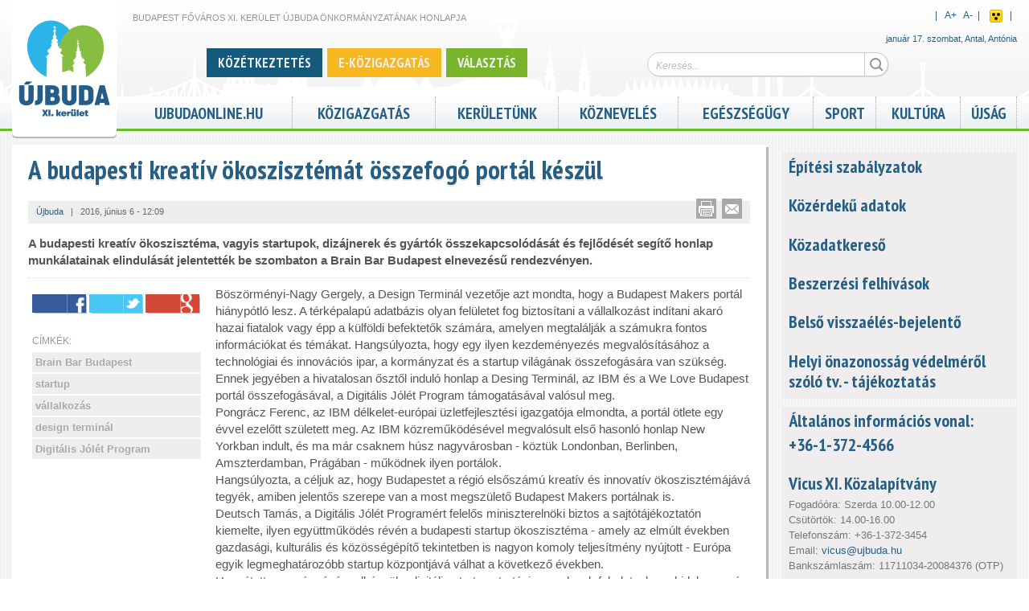

--- FILE ---
content_type: text/html; charset=utf-8
request_url: https://www.ujbuda.hu/ujbuda/a-budapesti-kreativ-okoszisztemat-osszefogo-portal-keszul
body_size: 13932
content:

<!DOCTYPE html PUBLIC "-//W3C//DTD HTML+RDFa 1.1//EN">
<html lang="hu" dir="ltr">
<head profile="http://www.w3.org/1999/xhtml/vocab">
  <meta http-equiv="Content-Type" content="text/html; charset=utf-8" />
<link rel="shortcut icon" href="https://www.ujbuda.hu/sites/all/themes/ubujbuda/favicon.ico" type="image/vnd.microsoft.icon" />
<meta name="viewport" content="width=device-width, initial-scale=1, maximum-scale=1, minimum-scale=1, user-scalable=no" />
<meta name="description" content="A budapesti kreatív ökoszisztéma, vagyis startupok, dizájnerek és gyártók összekapcsolódását és fejlődését segítő honlap munkálatainak elindulását jelentették be szombaton a Brain Bar Budapest elnevezésű rendezvényen." />
<meta name="robots" content="follow, index" />
<meta name="news_keywords" content="újbuda,11. kerület,XI. kerület,district eleven Budapest" />
<meta name="rights" content="Budapest, XI. kerület, Újbuda Önkormányzata" />
<link rel="image_src" href="https://www.ujbuda.hu/sites/all/themes/ubujbuda/logo.png" />
<link rel="canonical" href="https://www.ujbuda.hu/ujbuda/a-budapesti-kreativ-okoszisztemat-osszefogo-portal-keszul" />
<link rel="shortlink" href="https://www.ujbuda.hu/node/31128" />
<meta name="original-source" content="ujbuda.hu" />
<meta name="revisit-after" content="1 day" />
<meta property="og:site_name" content="Újbuda" />
<meta property="og:type" content="article" />
<meta property="og:title" content="A budapesti kreatív ökoszisztémát összefogó portál készül" />
<meta property="og:url" content="https://www.ujbuda.hu/ujbuda/a-budapesti-kreativ-okoszisztemat-osszefogo-portal-keszul" />
<meta property="og:description" content="A budapesti kreatív ökoszisztéma, vagyis startupok, dizájnerek és gyártók összekapcsolódását és fejlődését segítő honlap munkálatainak elindulását jelentették be szombaton a Brain Bar Budapest elnevezésű rendezvényen." />
<meta property="og:updated_time" content="2016-06-06T13:56:35+02:00" />
<meta property="og:image" content="https://www.ujbuda.hu/sites/default/files/attachments/pictures/ujbudahu/2016_06/54570_brainbar0.jpg" />
<meta property="article:published_time" content="2016-06-06T12:09:50+02:00" />
<meta property="article:modified_time" content="2016-06-06T13:56:35+02:00" />

			<!--[if lt IE 9]><script src="http://html5shiv.googlecode.com/svn/trunk/html5.js"></script><![endif]-->
			<!--
				<PageMap>
					<DataObject type="node">
						<Attribute name="type">article</Attribute>
						<Attribute name="title">A budapesti kreatív ökoszisztémát összefogó portál készül</Attribute>
						<Attribute name="author">BodnarK</Attribute>
						<Attribute name="description">A budapesti kreatív ökoszisztéma, vagyis startupok, dizájnerek és ...</Attribute>
						<Attribute name="changed">20160606</Attribute>
					</DataObject>
					<DataObject type="thumbnail">
						<Attribute name="src" value="https://www.ujbuda.hu/sites/default/files/attachments/pictures/ujbudahu/2016_06/54570_brainbar0.jpg" />
						<Attribute name="width" value="160" />
						<Attribute name="height" value="167" />
					</DataObject>
				</PageMap>
			-->
			  <title>A budapesti kreatív ökoszisztémát összefogó portál készül | Újbuda</title>  
  <link type="text/css" rel="stylesheet" href="https://www.ujbuda.hu/sites/default/files/css/css_rEI_5cK_B9hB4So2yZUtr5weuEV3heuAllCDE6XsIkI.css" media="all" />
<link type="text/css" rel="stylesheet" href="https://www.ujbuda.hu/sites/default/files/css/css_jpLeEQjXpZeW9URrjOlnjF1xHzQi7wKDoTlElOh7ikU.css" media="all" />
<link type="text/css" rel="stylesheet" href="https://www.ujbuda.hu/sites/default/files/css/css_4YePNJRhYU49HuQZP8mcs_OaI-83LVw0Z9-iZkM0Sho.css" media="all" />
<link type="text/css" rel="stylesheet" href="https://www.ujbuda.hu/sites/default/files/css/css_WCS7EACzfAZFiM_mvZLyKdgmVXys6eK7YzxEMlTJFqw.css" media="all" />
<link type="text/css" rel="stylesheet" href="https://www.ujbuda.hu/sites/default/files/css/css_HGcOMHzKvhdfv9yO8XumM3n8f_XnuREV75KfPUpkYTo.css" media="all" />

<!--[if (lt IE 9)&(!IEMobile)]>
<link type="text/css" rel="stylesheet" href="https://www.ujbuda.hu/sites/default/files/css/css_HwI5s6Go1-nu1OH8lsP8rTihNwvizY61idBe9isBAYk.css" media="all" />
<![endif]-->

<!--[if gte IE 9]><!-->
<link type="text/css" rel="stylesheet" href="https://www.ujbuda.hu/sites/default/files/css/css_AIvw2lgM-Ws2RCRjoNnYgHBDLnbYBS6UoISAZ2lN7Kk.css" media="all" />
<!--<![endif]-->
  <script type="text/javascript" src="https://www.ujbuda.hu/sites/default/files/js/js_EebRuRXFlkaf356V0T2K_8cnUVfCKesNTxdvvPSEhCM.js"></script>
<script type="text/javascript" src="https://www.ujbuda.hu/sites/default/files/js/js_kRJzRUZsKctQDs4ZsMTtDWhBu3PPw5PiHTK-m6rRNVw.js"></script>
<script type="text/javascript" src="https://www.ujbuda.hu/sites/default/files/js/js_QatIhRb-n0ahgiAO8kuSbpiDjRK1RK4cEaZ6hMy0jcU.js"></script>
<script type="text/javascript">
<!--//--><![CDATA[//><!--
(function(i,s,o,g,r,a,m){i["GoogleAnalyticsObject"]=r;i[r]=i[r]||function(){(i[r].q=i[r].q||[]).push(arguments)},i[r].l=1*new Date();a=s.createElement(o),m=s.getElementsByTagName(o)[0];a.async=1;a.src=g;m.parentNode.insertBefore(a,m)})(window,document,"script","//www.google-analytics.com/analytics.js","ga");ga("create", "UA-57606071-1", {"cookieDomain":".ujbuda.hu"});ga("send", "pageview");
//--><!]]>
</script>
<script type="text/javascript" src="https://www.ujbuda.hu/sites/default/files/js/js_abz7XncsIgczb86pwJh9awPCUviSMY13sWcQADk03AM.js"></script>
<script type="text/javascript" src="https://www.ujbuda.hu/sites/default/files/js/js_v9CX2_pp7jneHazZM-xuZfh0Ii59J5jyATuS0l4znSo.js"></script>
<script type="text/javascript" src="https://www.ujbuda.hu/sites/default/files/js/js_TWKm9-6PK6lnTvWvkAb3sZE01kZEDuEoVWsRRP4CQw0.js"></script>
<script type="text/javascript">
<!--//--><![CDATA[//><!--
jQuery.extend(Drupal.settings, {"basePath":"\/","pathPrefix":"","ajaxPageState":{"theme":"ubujbuda","theme_token":"amqspnutLfpcVATH_n2Gf75Nx-vz4WGFBysBChA8O5I","jquery_version":"1.10","js":{"sites\/all\/themes\/ubujbuda\/scripts\/ubujbuda.js":1,"sites\/all\/themes\/ujbudabasetheme\/scripts\/ujbudabasetheme.js":1,"sites\/all\/modules\/ujbuda\/scripts\/ujbuda.js":1,"sites\/all\/modules\/jquery_update\/replace\/jquery\/1.10\/jquery.min.js":1,"misc\/jquery-extend-3.4.0.js":1,"misc\/jquery.once.js":1,"misc\/drupal.js":1,"sites\/all\/modules\/jquery_update\/replace\/ui\/ui\/minified\/jquery.ui.core.min.js":1,"sites\/all\/modules\/jquery_update\/replace\/ui\/external\/jquery.cookie.js":1,"sites\/all\/modules\/jquery_update\/replace\/misc\/jquery.form.min.js":1,"misc\/ajax.js":1,"sites\/all\/modules\/jquery_update\/js\/jquery_update.js":1,"public:\/\/languages\/hu_c9A0By-vH3iv_YOXK9gOZN325CcrClZyszdl3zee7lY.js":1,"misc\/progress.js":1,"sites\/all\/modules\/ctools\/js\/modal.js":1,"sites\/all\/modules\/video\/js\/video.js":1,"sites\/all\/modules\/google_analytics\/googleanalytics.js":1,"0":1,"sites\/all\/themes\/ubujbuda\/scripts\/jquery.easing.1.3.js":1,"sites\/all\/themes\/ubujbuda\/scripts\/galleria.1.3.2\/galleria-1.3.2-ub.js":1,"sites\/all\/themes\/ubujbuda\/scripts\/masonry\/masonry.min.js":1,"sites\/all\/themes\/ubujbuda\/scripts\/masonry\/imagesloaded.1_1.js":1,"sites\/all\/themes\/ubujbuda\/scripts\/jquery.dotdotdot\/jquery.dotdotdot-1.5.2.js":1,"sites\/all\/themes\/ubujbuda\/scripts\/mcustomscrollbar\/jquery.mousewheel.js":1,"sites\/all\/themes\/ubujbuda\/scripts\/mcustomscrollbar\/jquery.mCustomScrollbar.js":1,"sites\/all\/themes\/ubujbuda\/scripts\/magnific-popup\/jquery.magnific-popup.js":1,"sites\/all\/themes\/ubujbuda\/scripts\/flyerbox.js":1,"sites\/all\/themes\/omega\/omega\/js\/omega-mediaqueries.js":1,"sites\/all\/themes\/omega\/omega\/js\/omega-equalheights.js":1},"css":{"modules\/system\/system.base.css":1,"modules\/system\/system.messages.css":1,"sites\/all\/modules\/simplenews\/simplenews.css":1,"sites\/all\/modules\/calendar\/css\/calendar_multiday.css":1,"sites\/all\/modules\/date\/date_api\/date.css":1,"sites\/all\/modules\/date\/date_popup\/themes\/datepicker.1.7.css":1,"sites\/all\/modules\/date\/date_repeat_field\/date_repeat_field.css":1,"sites\/all\/modules\/domain\/domain_nav\/domain_nav.css":1,"modules\/field\/theme\/field.css":1,"modules\/node\/node.css":1,"modules\/search\/search.css":1,"sites\/all\/modules\/views\/css\/views.css":1,"sites\/all\/modules\/media\/modules\/media_wysiwyg\/css\/media_wysiwyg.base.css":1,"sites\/all\/modules\/ctools\/css\/ctools.css":1,"sites\/all\/modules\/ctools\/css\/modal.css":1,"sites\/all\/modules\/video\/css\/video.css":1,"sites\/all\/modules\/print\/print_ui\/css\/print_ui.theme.css":1,"sites\/all\/modules\/ujbuda\/ujbuda_admin\/ujbuda_admin.css":1,"sites\/all\/modules\/ujbuda\/theme\/ujbuda_domains_header.css":1,"sites\/all\/themes\/ubujbuda\/scripts\/mcustomscrollbar\/jquery.mCustomScrollbar.css":1,"sites\/all\/themes\/ubujbuda\/scripts\/magnific-popup\/magnific-popup.css":1,"sites\/all\/themes\/ubujbuda\/css\/wysiwyg.css":1,"sites\/all\/modules\/ujbuda\/ujbuda_improvements\/ujbuda_improvements.css":1,"sites\/all\/modules\/ujbuda\/css\/ujbuda_standards.css":1,"sites\/all\/modules\/ujbuda\/ujbuda_aprohirdetes\/ujbuda_aprohirdetes.css":1,"sites\/all\/themes\/ubujbuda\/css\/google_cse.css":1,"sites\/all\/themes\/ubujbuda\/css\/icomoon.css":1,"sites\/all\/themes\/omega\/alpha\/css\/alpha-reset.css":1,"sites\/all\/themes\/omega\/alpha\/css\/alpha-mobile.css":1,"sites\/all\/themes\/ujbudabasetheme\/css\/global.css":1,"sites\/all\/themes\/ubujbuda\/css\/jquery.ui\/jquery.ui.css":1,"sites\/all\/themes\/ubujbuda\/css\/standards.css":1,"sites\/all\/themes\/ubujbuda\/css\/customstyle.css":1,"sites\/all\/themes\/ubujbuda\/css\/calendar_mod.css":1,"ie::normal::sites\/all\/themes\/ujbudabasetheme\/css\/grid\/ujbudabasetheme_fluid\/normal\/ujbudabasetheme-fluid-normal-1.css":1,"ie::normal::sites\/all\/themes\/ujbudabasetheme\/css\/ujbudabasetheme-ujbudabasetheme-fluid.css":1,"ie::normal::sites\/all\/themes\/ubujbuda\/css\/ubujbuda-ujbudabasetheme-fluid-normal.css":1,"sites\/all\/themes\/ujbudabasetheme\/css\/grid\/ujbudabasetheme_fluid\/mobile\/ujbudabasetheme-fluid-mobile-1.css":1,"mobile::sites\/all\/themes\/ujbudabasetheme\/css\/ujbudabasetheme-ujbudabasetheme-fluid.css":1,"mobile::sites\/all\/themes\/ubujbuda\/css\/ubujbuda-ujbudabasetheme-fluid-mobile.css":1,"sites\/all\/themes\/ujbudabasetheme\/css\/grid\/ujbudabasetheme_fluid\/tablet\/ujbudabasetheme-fluid-tablet-1.css":1,"tablet::sites\/all\/themes\/ujbudabasetheme\/css\/ujbudabasetheme-ujbudabasetheme-fluid.css":1,"tablet::sites\/all\/themes\/ubujbuda\/css\/ubujbuda-ujbudabasetheme-fluid-tablet.css":1,"sites\/all\/themes\/ujbudabasetheme\/css\/grid\/ujbudabasetheme_fluid\/normal\/ujbudabasetheme-fluid-normal-1.css":1,"normal::sites\/all\/themes\/ujbudabasetheme\/css\/ujbudabasetheme-ujbudabasetheme-fluid.css":1,"normal::sites\/all\/themes\/ubujbuda\/css\/ubujbuda-ujbudabasetheme-fluid-normal.css":1,"sites\/all\/themes\/ujbudabasetheme\/css\/grid\/ujbudabasetheme_fluid\/widest\/ujbudabasetheme-fluid-widest-1.css":1,"widest::sites\/all\/themes\/ujbudabasetheme\/css\/ujbudabasetheme-ujbudabasetheme-fluid.css":1,"widest::sites\/all\/themes\/ubujbuda\/css\/ubujbuda-ujbudabasetheme-fluid-widest.css":1}},"CToolsModal":{"loadingText":"Bet\u00f6lt\u00e9s...","closeText":"Ablak bez\u00e1r\u00e1sa","closeImage":"\u003Cimg typeof=\u0022foaf:Image\u0022 src=\u0022https:\/\/www.ujbuda.hu\/sites\/all\/modules\/ctools\/images\/icon-close-window.png\u0022 alt=\u0022Ablak bez\u00e1r\u00e1sa\u0022 title=\u0022Ablak bez\u00e1r\u00e1sa\u0022 \/\u003E","throbber":"\u003Cimg typeof=\u0022foaf:Image\u0022 src=\u0022https:\/\/www.ujbuda.hu\/sites\/all\/modules\/ctools\/images\/throbber.gif\u0022 alt=\u0022Bet\u00f6lt\u00e9s\u0022 title=\u0022Bet\u00f6lt\u00e9s...\u0022 \/\u003E"},"ujev-galeria-modal":{"modalSize":{"type":"scale","width":0.9,"height":0.9,"addWidth":10,"addHeight":10,"contentRight":0,"contentBottom":0},"modalOptions":{"opacity":0.9,"background-color":"#FFF"},"animation":"fadeIn"},"urlIsAjaxTrusted":{"\/keresd":true},"googleanalytics":{"trackOutbound":1,"trackMailto":1,"trackDownload":1,"trackDownloadExtensions":"7z|aac|arc|arj|asf|asx|avi|bin|csv|doc(x|m)?|dot(x|m)?|exe|flv|gif|gz|gzip|hqx|jar|jpe?g|js|mp(2|3|4|e?g)|mov(ie)?|msi|msp|pdf|phps|png|ppt(x|m)?|pot(x|m)?|pps(x|m)?|ppam|sld(x|m)?|thmx|qtm?|ra(m|r)?|sea|sit|tar|tgz|torrent|txt|wav|wma|wmv|wpd|xls(x|m|b)?|xlt(x|m)|xlam|xml|z|zip","trackDomainMode":"1"},"omega":{"layouts":{"primary":"normal","order":["mobile","tablet","normal","widest"],"queries":{"mobile":"all and (max-width: 550px)","tablet":"all and (min-width: 551px) and (max-width: 769px)","normal":"all and (min-width:770px)","widest":"all and (min-width:980px)"}}}});
//--><!]]>
</script>
  <!--[if lt IE 9]><script src="http://html5shiv.googlecode.com/svn/trunk/html5.js"></script><![endif]-->
</head>
<body class="html not-front not-logged-in no-sidebars page-node page-node- page-node-31128 node-type-article domain-ujbuda-marktsoft-hu nonadmin i18n-hu context-ujbuda">
  <div id="skip-link">
    <a href="#main-content" class="element-invisible element-focusable">Ugrás a tartalomra</a>
  </div>
    <div class="page clearfix" id="page">
      <header id="section-header" class="section section-header">
  <div id="zone-header-wrapper" class="zone-wrapper zone-header-wrapper clearfix">  
  <div id="zone-header" class="zone zone-header clearfix">
    <div class="region region-branding" id="region-branding">
  <div class="region-inner region-branding-inner">
        <div class="branding-data clearfix">
            <div class="logo-img">
        <a href="https://www.ujbuda.hu/" rel="home" title="Újbuda"><img src="https://www.ujbuda.hu/sites/all/themes/ubujbuda/logo.png" alt="Újbuda" id="logo" /></a>      </div>
                        <hgroup class="site-name-slogan">        
                                <h2 class="site-name"><a href="/" title="Címlap">Újbuda</a></h2>
                                        <h6 class="site-slogan">Budapest Főváros XI. Kerület Újbuda Önkormányzatának honlapja</h6>
              </hgroup>
          </div>
          </div>
</div><div class="region region-header-first" id="region-header-first">
  <div class="region-inner region-header-first-inner">
    <div class="block block-ujbuda-google-search block-google-search-input block-ujbuda-google-search-google-search-input odd block-without-title" id="block-ujbuda-google-search-google-search-input">
  <div class="block-inner clearfix">
                
    <div class="content clearfix">
      <form id="ujbuda-ggl-search-mini-form" action="/keresd" method="post" accept-charset="UTF-8"><div><div class="form-item form-type-textfield form-item-search-input">
 <input placeholder="Keresés..." type="text" id="edit-search-input" name="search_input" value="" size="60" maxlength="128" class="form-text" />
</div>
<input type="submit" id="edit-submit" name="op" value="Keresés" class="form-submit" /><input type="hidden" name="form_build_id" value="form-Mc7hx1hawbimQDdcdRrPhfXNx7x1jJsX8rfbbVisYtQ" />
<input type="hidden" name="form_id" value="ujbuda_ggl_search_mini_form" />
</div></form>    </div>
  </div>
</div><div class="block block-ujbuda-customtags no-mobile no-tablet customtags_block block-ujbuda-customtags-ujbuda-customtags even block-without-title" id="block-ujbuda-customtags-ujbuda-customtags">
  <div class="block-inner clearfix">
                
    <div class="content clearfix">
      
<div class="customtag-item">
			
		<a style="background-color: #135a7d" href="https://keruletunk.ujbuda.hu/kozetkeztetes"><span class="">Közétkeztetés</span></a>
		
			
		<a style="background-color: #f7b721" href="https://ujbuda.hu/ujbuda/e-ugyintezes-ujbudan"><span class="">E-közigazgatás</span></a>
		
			
		<a style="background-color: #79b52c" href="https://kozigazgatas.ujbuda.hu/valasztas-nepszavazas"><span class="">Választás</span></a>
		
	</div>
<script type="text/javascript">
(function($){ 
	
	$(window).resize(function() {		
		$('.customtag-item').each(function(){
			if( $(this).find('span').width()+30 > $(this).width() ) {
				$(this).css('visibility', 'hidden');
			} else {
				$(this).css('visibility', 'visible');
			}
		})
	});
	
	
})(jQuery);

</script>

    </div>
  </div>
</div>  </div>
</div><div class="region region-header-second" id="region-header-second">
  <div class="region-inner region-header-second-inner">
    <div class="block block-ujbuda block-accessibility-switch block-ujbuda-accessibility-switch odd block-without-title" id="block-ujbuda-accessibility-switch">
  <div class="block-inner clearfix">
                
    <div class="content clearfix">
      <div id="accessibility_switch">
	<div class="right inline">
		&nbsp;&nbsp;|&nbsp;&nbsp;
		<div class="fontsizer inline">
			<a id="plusbodyfontsize">A<sup>+</sup></a>&nbsp;&nbsp;
			<a id="minusbodyfontsize">A<sup>-</sup></a>
		</div>&nbsp;&nbsp;|&nbsp;&nbsp;
		
					<div class="inline"><a id="accessibility_button_1" href="https://www.ujbuda.hu/ujbuda/a-budapesti-kreativ-okoszisztemat-osszefogo-portal-keszul?vakbarat=1" title="Akadálymentes nézet">Akadálymentes nézet</a></div>&nbsp;&nbsp;|&nbsp;&nbsp;
			</div>
	<div class="clearfix"></div>
</div>
<div class="clearfix"></div>

    </div>
  </div>
</div><div class="block block-nameday no-mobile no-tablet block-nameday-nameday even block-without-title" id="block-nameday-nameday">
  <div class="block-inner clearfix">
                
    <div class="content clearfix">
        <span class="nameday-date">
    január 17. szombat,
  </span>
<span id="nameday">Antal, Antónia
</span>
    </div>
  </div>
</div>  </div>
</div>  </div>
</div><div id="zone-menu-wrapper" class="zone-wrapper zone-menu-wrapper clearfix">  
  <div id="zone-menu" class="zone zone-menu clearfix">
    <div  class="region region-menu" id="region-menu">
  <div  class="region-inner region-menu-inner">
        <nav class="navigation">
		<h2 class="main-menu-title">Főmenü</h2>		<ul class="menu"><li class="first leaf"><a href="https://ujbudaonline.hu">ujbudaonline.hu</a></li>
<li class="expanded"><a href="https://ujbuda.hu/hivatali-cimoldal">Közigazgatás</a><ul class="menu"><li class="first leaf"><a href="http://kozigazgatas.ujbuda.hu/polgarmester/polgarmester">Polgármester</a></li>
<li class="leaf"><a href="http://kozigazgatas.ujbuda.hu/onkormanyzat">Önkormányzat</a></li>
<li class="leaf"><a href="http://kozigazgatas.ujbuda.hu/rendeletek-normativ-hatarozatok">Rendeletek, határozatok</a></li>
<li class="leaf"><a href="http://kozigazgatas.ujbuda.hu/polgarmesteri-hivatal-ugyintezes">Polgármesteri Hivatal Ügyintézés</a></li>
<li class="leaf"><a href="https://www.ujbuda.hu/ujbuda/e-ugyintezes-ujbudan">E-Közigazgatás</a></li>
<li class="leaf"><a href="http://kozigazgatas.ujbuda.hu/nyomtatvanyok-es-dokumentumok">Nyomtatványok és dokumentumok</a></li>
<li class="leaf"><a href="http://kozigazgatas.ujbuda.hu/kormanyhivatal">Kormányhivatal</a></li>
<li class="leaf"><a href="http://kozigazgatas.ujbuda.hu/keruleti-intezmenyek">Kerületi Intézmények</a></li>
<li class="leaf"><a href="http://kozigazgatas.ujbuda.hu/kozterulet-felugyelet">Közterület-felügyelet</a></li>
<li class="leaf"><a href="http://kozigazgatas.ujbuda.hu/gazdasagi-tarsasagok">Gazdasági társaságok</a></li>
<li class="leaf"><a href="http://kozigazgatas.ujbuda.hu/nemzetisegi-onkormanyzatok">Nemzetiségi önkormányzatok</a></li>
<li class="leaf"><a href="http://kozigazgatas.ujbuda.hu/kozerdeku-adatok/kozerdeku-adatok">Közérdekű adatok - Üvegzseb</a></li>
<li class="leaf"><a href="https://ujbuda.hu/atlathato-ujbuda">Átlátható Újbuda</a></li>
<li class="leaf"><a href="http://kozigazgatas.ujbuda.hu/hirdetotabla-palyazatok">Hirdetőtábla, pályázatok</a></li>
<li class="leaf"><a href="http://kozigazgatas.ujbuda.hu/valasztas-nepszavazas">Választás, Népszavazás, Népszámlálás</a></li>
<li class="last leaf"><a href="http://kozigazgatas.ujbuda.hu/telefonkonyv">Telefonkönyv</a></li>
</ul></li>
<li class="expanded"><a href="https://keruletunk.ujbuda.hu/keruletunk">Kerületünk</a><ul class="menu"><li class="first leaf"><a href="https://keruletunk.ujbuda.hu/kozetkeztetes">Közétkeztetés</a></li>
<li class="leaf"><a href="http://keruletunk.ujbuda.hu/keruleti-fejlesztesek-felujitasok">Kerületi fejlesztések, felújítások </a></li>
<li class="leaf"><a href="https://ujbuda.hu/kozossegi-tervezes">Közösségi tervezés</a></li>
<li class="leaf"><a href="https://www.ujbuda.hu/bocskai-otletpalyazat">Bocskai Ötletpályázat</a></li>
<li class="leaf"><a href="https://keruletunk.ujbuda.hu/allattartas">Újbuda állattartás</a></li>
<li class="leaf"><a href="https://ujbuda.hu/ifjusagugy">Újbuda ifjúságügy</a></li>
<li class="leaf"><a href="https://keruletunk.ujbuda.hu/gyermekvedelem">Gyermekvédelem</a></li>
<li class="leaf"><a href="http://keruletunk.ujbuda.hu/helytortenet">Helytörténet</a></li>
<li class="leaf"><a href="http://keruletunk.ujbuda.hu/varosreszek">Városrészek</a></li>
<li class="leaf"><a href="http://keruletunk.ujbuda.hu/keruletunk/diszpolgarok">Díszpolgárok</a></li>
<li class="leaf"><a href="http://keruletunk.ujbuda.hu/partnervarosok">Partnervárosok</a></li>
<li class="leaf"><a href="http://keruletunk.ujbuda.hu/civil-szervezetek">Civil szervezetek</a></li>
<li class="leaf"><a href="/node/22196/">Idősek Háza</a></li>
<li class="leaf"><a href="http://keruletunk.ujbuda.hu/polgarorseg">Polgárőrség</a></li>
<li class="last leaf"><a href="http://keruletunk.ujbuda.hu/turizmus/ujbuda-terkep">Térkép</a></li>
</ul></li>
<li class="expanded"><a href="https://oktatas.ujbuda.hu/kozneveles">Köznevelés</a><ul class="menu"><li class="first leaf"><a href="http://oktatas.ujbuda.hu/bolcsodek">Bölcsődék</a></li>
<li class="leaf"><a href="http://oktatas.ujbuda.hu/ovodak">Óvodák</a></li>
<li class="leaf"><a href="http://oktatas.ujbuda.hu/altalanos-iskolak">Általános iskolák</a></li>
<li class="leaf"><a href="http://oktatas.ujbuda.hu/kozepiskolak">Középiskolák</a></li>
<li class="leaf"><a href="http://oktatas.ujbuda.hu/pedagogiai-intezmenyek">Pedagógiai intézmények</a></li>
<li class="last leaf"><a href="http://oktatas.ujbuda.hu/pedagogiai-intezmenyek/del-budai-tankerulet-kozpont">Dél-Budai Tankerület Központ</a></li>
</ul></li>
<li class="expanded"><a href="https://egeszsegugy.ujbuda.hu/egeszsegugy">Egészségügy</a><ul class="menu"><li class="first leaf"><a href="http://egeszsegugy.ujbuda.hu/egeszsegugy/szent-kristof-ujbudai-szakrendelo">Újbudai Szent Kristóf Szakrendelő</a></li>
<li class="leaf"><a href="http://egeszsegugy.ujbuda.hu/egeszsegugy/ujbuda-korhazai-es-klinikai">Kórházak</a></li>
<li class="leaf"><a href="http://egeszsegugy.ujbuda.hu/egeszsegugy/alapellatasok-szakrendelesek">Alapellátások, szakrendelések</a></li>
<li class="leaf"><a href="http://egeszsegugy.ujbuda.hu/egeszsegugy/gyogyszertarak">Gyógyszertárak</a></li>
<li class="leaf"><a href="http://egeszsegugy.ujbuda.hu/egeszsegugy/vedonok">Védőnők</a></li>
<li class="last leaf"><a href="http://egeszsegugy.ujbuda.hu/egeszsegugy/orvosi-ugyelet-ugyeletes-gyogyszertarak">Orvosi ügyelet</a></li>
</ul></li>
<li class="expanded"><a href="https://sport.ujbuda.hu">Sport</a><ul class="menu"><li class="first leaf"><a href="https://sport.ujbuda.hu/sport/letesitmenyek">Létesítmények</a></li>
<li class="leaf"><a href="http://sport.ujbuda.hu/sport/egyesuletek">Egyesületek</a></li>
<li class="leaf"><a href="http://sport.ujbuda.hu/esemenyek-0">Események</a></li>
<li class="leaf"><a href="http://sport.ujbuda.hu/bajnoksagok">Bajnokságok</a></li>
<li class="leaf"><a href="http://sport.ujbuda.hu/sport/uvegzseb">Üvegzseb</a></li>
<li class="last leaf"><a href="http://sport.ujbuda.hu/sport/kapcsolat">Kapcsolat</a></li>
</ul></li>
<li class="expanded"><a href="https://kultura.ujbuda.hu/kultura">Kultúra</a><ul class="menu"><li class="first leaf"><a href="http://kultura.ujbuda.hu/esemenyek">Események</a></li>
<li class="leaf"><a href="http://kultura.ujbuda.hu/kozpont/kozpont-ujbudai-kulturalis-pedagogiai-es-media-kft">KözPont Kft.</a></li>
<li class="leaf"><a href="http://kultura.ujbuda.hu/kulturalis-varoskozpont">Kulturális városközpont</a></li>
<li class="leaf"><a href="http://kultura.ujbuda.hu/kulturalis-intezmenyek">Kulturális intézmények</a></li>
<li class="leaf"><a href="http://kultura.ujbuda.hu/ujbudai-telepulesi-ertektar-bizottsag">Újbudai Települési Értéktár Bizottság</a></li>
<li class="leaf"><a href="http://keruletunk.ujbuda.hu/helytortenet">Helytörténet</a></li>
<li class="leaf"><a href="http://kultura.ujbuda.hu/kultura/kozteri-alkotasok">Köztéri alkotások</a></li>
<li class="last leaf"><a href="http://kultura.ujbuda.hu/kultura/emlektablak">Emléktáblák</a></li>
</ul></li>
<li class="last leaf"><a href="/keruleti-ujsag">Újság</a></li>
</ul>		    </nav>
          </div>
</div>
  </div>
</div></header>    
      <section id="section-content" class="section section-content">
    
  <div id="zone-content" class="zone zone-content clearfix">    
        
        <div  class="region region-content" id="region-content">
  <div  class="region-inner region-content-inner">
    <a id="main-content"></a>
    
	   
		
					<h1 class="title" id="page-title">A budapesti kreatív ökoszisztémát összefogó portál készül</h1>
		        
		
        <div class="block block-system block-main block-system-main odd block-without-title" id="block-system-main">
  <div class="block-inner clearfix">
                
    <div class="content clearfix">
      <article  about="/ujbuda/a-budapesti-kreativ-okoszisztemat-osszefogo-portal-keszul" typeof="sioc:Item foaf:Document" class="node node-article node-published node-not-promoted node-not-sticky author-bodnark odd clearfix node-on-page node-full" id="node-article-31128">

	
				
	
	
        
        <footer class="submitted">
            <a href="/ujbuda" >Újbuda</a>&nbsp;&nbsp;&nbsp;|&nbsp;&nbsp;&nbsp;2016, június 6 - 12:09
                <div class="fb_plugin fb-like" data-href="https://www.ujbuda.hu/ujbuda/a-budapesti-kreativ-okoszisztemat-osszefogo-portal-keszul" data-layout="button_count" data-action="like" data-show-faces="false" data-share="false"></div>

                <span class="print-link"><span class="print_html"><a href="https://www.ujbuda.hu/print/31128" title="Az oldal nyomtatóbarát változatának megjelenítése." class="print-page" onclick="window.open(this.href); return false" rel="nofollow"><img class="print-icon" typeof="foaf:Image" src="https://www.ujbuda.hu/sites/all/modules/print/icons/print_icon.png" alt="Nyomtatóbarát változat" title="Nyomtatóbarát változat" /></a></span><span class="print_mail"><a href="https://www.ujbuda.hu/printmail/31128" title="Cikk küldése emailben." class="print-mail" rel="nofollow"><img class="print-icon" typeof="foaf:Image" src="https://www.ujbuda.hu/sites/all/modules/print/print_mail/icons/mail_icon.png" alt="Send by email" title="Send by email" /></a></span></span>        </footer>
     
	<div  class="content clearfix">
		<span class='fullview-teaser'><div class="field field-name-body field-type-text-with-summary field-label-hidden"><div class="field-items"><div class="field-item even" property="content:encoded"><p>A budapesti kreatív ökoszisztéma, vagyis startupok, dizájnerek és gyártók összekapcsolódását és fejlődését segítő honlap munkálatainak elindulását jelentették be szombaton a Brain Bar Budapest elnevezésű rendezvényen.</p></div></div></div></span><div class='article-trunk'><div class="field field-name-body field-type-text-with-summary field-label-hidden"><div class="field-items"><div class="field-item even" property="content:encoded"><p>Böszörményi-Nagy Gergely, a Design Terminál vezetője azt mondta, hogy a Budapest Makers portál hiánypótló lesz. A térképalapú adatbázis olyan felületet fog biztosítani a vállalkozást indítani akaró hazai fiatalok vagy épp a külföldi befektetők számára, amelyen megtalálják a számukra fontos információkat és témákat. Hangsúlyozta, hogy egy ilyen kezdeményezés megvalósításához a technológiai és innovációs ipar, a kormányzat és a startup világának összefogására van szükség. Ennek jegyében a hivatalosan ősztől induló honlap a Desing Terminál, az IBM és a We Love Budapest portál összefogásával, a Digitális Jólét Program támogatásával valósul meg.<br /> Pongrácz Ferenc, az IBM délkelet-európai üzletfejlesztési igazgatója elmondta, a portál ötlete egy évvel ezelőtt született meg. Az IBM közreműködésével megvalósult első hasonló honlap New Yorkban indult, és ma már csaknem húsz nagyvárosban - köztük Londonban, Berlinben, Amszterdamban, Prágában - működnek ilyen portálok.<br /> Hangsúlyozta, a céljuk az, hogy Budapestet a régió elsőszámú kreatív és innovatív ökoszisztémájává tegyék, amiben jelentős szerepe van a most megszülető Budapest Makers portálnak is.<br /> Deutsch Tamás, a Digitális Jólét Programért felelős miniszterelnöki biztos a sajtótájékoztatón kiemelte, ilyen együttműködés révén a budapesti startup ökoszisztéma - amely az elmúlt években gazdasági, kulturális és közösségépítő tekintetben is nagyon komoly teljesítmény nyújtott - Európa egyik legmeghatározóbb startup központjává válhat a következő években.<br /> Hozzátette, a nyár végére elkészül a digitális startup stratégia, amelynek feladata, hogy kidolgozza és meghatározza a budapesti startup ökoszisztéma gyarapodásához szükséges módszereket, feltételek és erőforrásokat.<br /> Tornyánszki Éva, a Design Terminál kutatási és képzési vezetője elmondta, a most elindított oldal csupán egy landing page, vagyis felhívás arra, hogy várják mindazok - hallgatók, vagy már működő vállalkozások - jelentkezését, akik szeretnének hozzátenni az oldalhoz, akár fejlesztés, tartalom, vagy kommunikáció szempontjából.<br /> Hangsúlyozta, a valós piaci igények kiszolgálását célzó portál látogatói megismerkedhetnek a budapesti kreatív ökoszisztéma szereplőivel, befektetőket, coworking helyeket, tanácsadókat kereshetnek, de a vállalkozások elindításához, vagy fellendítéséhez szükséges alapvető információk is helyet kapnak a portálon.</p>
<p></p>
<p>MTI</p></div></div></div><div class='clearfix'></div><div class="field field-name-field-multiple-location field-type-viewfield field-label-hidden"><div class="field-items"><div class="field-item even"><div class="view view-content-multiple-location view-id-content_multiple_location view-display-id-default view-dom-id-4e9d2977b51706579237eadd7120ee1b">
        
  
  
  
  
  
  
  
  
</div></div></div></div></div><div class="service-links"><ul class="links"><li class="service-links-facebook first"><a href="http://www.facebook.com/sharer.php?u=https%3A//www.ujbuda.hu/ujbuda/a-budapesti-kreativ-okoszisztemat-osszefogo-portal-keszul&amp;t=A%20budapesti%20kreat%C3%ADv%20%C3%B6kosziszt%C3%A9m%C3%A1t%20%C3%B6sszefog%C3%B3%20port%C3%A1l%20k%C3%A9sz%C3%BCl" title="Megosztás a Facebookon" class="service-links-facebook" rel="nofollow" target="_blank"><img typeof="foaf:Image" src="https://www.ujbuda.hu/sites/all/themes/ubujbuda/css/images/share/facebook.png" alt="Facebook logo" /></a></li><li class="service-links-twitter"><a href="http://twitter.com/share?url=https%3A//www.ujbuda.hu/node/31128&amp;text=A%20budapesti%20kreat%C3%ADv%20%C3%B6kosziszt%C3%A9m%C3%A1t%20%C3%B6sszefog%C3%B3%20port%C3%A1l%20k%C3%A9sz%C3%BCl" title="Megosztás a Twitter-en" class="service-links-twitter" rel="nofollow" target="_blank"><img typeof="foaf:Image" src="https://www.ujbuda.hu/sites/all/themes/ubujbuda/css/images/share/twitter.png" alt="Twitter logo" /></a></li><li class="service-links-google-plus last"><a href="https://plus.google.com/share?url=https%3A//www.ujbuda.hu/ujbuda/a-budapesti-kreativ-okoszisztemat-osszefogo-portal-keszul" title="Megosztás a Google+ on" class="service-links-google-plus" rel="nofollow" target="_blank"><img typeof="foaf:Image" src="https://www.ujbuda.hu/sites/all/themes/ubujbuda/css/images/share/google_plus.png" alt="Google+ logo" /></a></li></ul></div><div class="field field-name-field-tags field-type-taxonomy-term-reference field-label-above"><div class="field-label">Címkék:&nbsp;</div><div class="field-items"><div class="field-item even"><a href="/tags/brain-bar-budapest" typeof="skos:Concept" property="rdfs:label skos:prefLabel" datatype="">Brain Bar Budapest</a></div><div class="field-item odd"><a href="/tags/startup" typeof="skos:Concept" property="rdfs:label skos:prefLabel" datatype="">startup</a></div><div class="field-item even"><a href="/tags/vallalkozas" typeof="skos:Concept" property="rdfs:label skos:prefLabel" datatype="">vállalkozás</a></div><div class="field-item odd"><a href="/tags/design-terminal" typeof="skos:Concept" property="rdfs:label skos:prefLabel" datatype="">design terminál</a></div><div class="field-item even"><a href="/tags/digitalis-jolet-program" typeof="skos:Concept" property="rdfs:label skos:prefLabel" datatype="">Digitális Jólét Program</a></div></div></div><nav class="links node-links"></nav>	</div>

	<div class="clearfix">
		
			</div>

</article>
    </div>
  </div>
</div>      </div>
</div>  </div>
  
  <div id="zone-secondsidezone" class="zone zone-secondsidezone clearfix">
    <aside class="region region-sidebar-second" id="region-sidebar-second">
  <div class="region-inner region-sidebar-second-inner">
    <div class="block block-block block-title block-20 block-block-20 odd block-without-title" id="block-block-20">
  <div class="block-inner clearfix">
                
    <div class="content clearfix">
      <h2><a href="https://terinfo.ujbuda.hu/kesz/" target="_blank"><span>Építési szabályzatok</span></a></h2>
<p> </p>
<h2><a href="https://kozigazgatas.ujbuda.hu/kozerdeku-adatok/kozerdeku-adatok" target="_blank">Közérdekű adatok</a></h2>
<p> </p>
<h2><a href="http://kozadattar.hu/kozadatkereso" target="_blank">Közadatkereső</a></h2>
<p> </p>
<h2><a href="https://kozigazgatas.ujbuda.hu/onkormanyzati-beszerzesek">Beszerzési felhívások</a></h2>
<p> </p>
<h2><a href="https://kozigazgatas.ujbuda.hu/kozigazgatas/tajekoztato-belso-visszaeles-bejelento-rendszerrol">Belső visszaélés-bejelentő</a></h2>
<p> </p>
<h2><a href="https://kozigazgatas.ujbuda.hu/hirdetmenyek/lakossagi-tajekoztatas-a-helyi-onazonossag-vedelmerol-szolo-torvenyi-modositasrol">Helyi önazonosság védelméről szóló tv. - tájékoztatás</a></h2>    </div>
  </div>
</div><div class="block block-block block-title block-18 block-block-18 even block-without-title" id="block-block-18">
  <div class="block-inner clearfix">
                
    <div class="content clearfix">
      <h2>Általános információs vonal:</h2>
<h2>+36-1-372-4566</h2>
<p> </p>
<h2><a href="https://kozigazgatas.ujbuda.hu/kozerdeku-adatok-uvegzseb-adatok/kozalapitvanyok">Vicus XI. Közalapítvány</a></h2>
<p>Fogadóóra: Szerda 10.00-12.00</p>
<p>Csütörtök: 14.00-16.00<br />Telefonszám: +36-1-372-3454<br />Email: <a href="mailto:vicus@ujbuda.hu">vicus@ujbuda.hu</a></p>
<p>Bankszámlaszám: 11711034-20084376 (OTP)</p>
<p>  </p>
<h2>Zöld szám: +36-80-852-832</h2>
<p><span>Kátyú, parlagfű, szemét, rongálások bejelentése, stb.</span></p>
<p><span> </span></p>
<h2>Hivatalos ügyintézés: +36-1-372-4550</h2>    </div>
  </div>
</div><section class="block block-views block-coming-events-block-1 block-views-coming-events-block-1 odd" id="block-views-coming-events-block-1">
  <div class="block-inner clearfix">
              <h2 class="block-title"><a href="/calendar-node-field-event-date/upcoming" class="block-title-link" title="Eseménynaptár">Közelgő események</a></h2>
            
    <div class="content clearfix">
      <div class="view view-coming-events view-id-coming_events view-display-id-block_1 view-dom-id-02f1140b8ee98913dc944803ef2e1f02">
        
  
  
      <div class="view-content">
        <div class="list-formatted-item">
    <div class="">

			
					
			
			<div class="node-teaser">						<div><div class="field-event-date"><div class="maindate"><div class="ed_box ed_start"><span class="ed_year">2026</span><span class="ed_month">január</span><span class="ed_day">19</span><span class="ed_time">19:00</span></div></div></div></div>			</div>	
			
				
			
					<a href="https://akh.ujbuda.hu/esemeny/esemenyek/chance4macio"> <h3 class="field-content">Chance4máció</h3> </a>
		
				
			
					
			
			<div class="views-field views-field-body">						<div class="field-content"><p style="text-align:justify"><span>Klubkoncert</span></p></div>			</div>	
			
				
			
				
	


</div>


		  </div>
  <div class="list-formatted-item">
    <div class="">

			
					
			
			<div class="node-teaser">						<div><div class="field-event-date"><div class="maindate"><div class="ed_box ed_start"><span class="ed_year">2026</span><span class="ed_month">január</span><span class="ed_day">20</span><span class="ed_time">18:00</span></div></div></div></div>			</div>	
			
				
			
					<a href="https://kkh.ujbuda.hu/esemeny/esemenyek/zold-konyha-gasztro-workshop-padthai"> <h3 class="field-content">Zöld Konyha-gasztro workshop (padthai)</h3> </a>
		
				
			
					
			
			<div class="views-field views-field-body">						<div class="field-content"><p>Jegyár: 6.000 Ft/fő, amely tartalmazza az alapanyagot. Jegyek megvásárolhatók JANUÁR 19. HÉTFŐ 17.00 óráig a <a href="https://l.facebook.com/l.php?u=http%3A%2F%2Fjegy.hu%2F%3Ffbclid%3DIwZXh0bgNhZW0CMTAAYnJpZBEwNEc2S0hwVDNlQndNQUJ6c3NydGMGYXBwX2lkEDIyMjAzOTE3ODgyMDA4OTIAAR64dtvxWy5PT_5Ut2Cgl3Lm-3kBHaldYf4-G0xbWj4sJ7XwEzhRr0X2rwlKog_aem_VGzxSrsrYfgxlCag06XGdA&amp;h=AT3VWxr5DajkazD_IE2at_fWqIQITke1nSOoWFIDVIOdhOhje-lW0iS8tdvBrd92H-HKeI72F7zphndTRmyp5NP73TuVKX6azxKykP1CPZU8CfLzOk6BYoG5X6UZ67QjI_iisinO8ZE3TaTX&amp;__tn__=q&amp;c[0]=AT3mWSAXrFEya1-q1dynChmaQooBkiDv-mU2yD6Qrac7mwwwYPn_-uuWvpnCqquKD85xKnE1mJmqWsrrJo20sVaFYv8oBGXvngAQdPdSpnj8ccLiCx1hLiFjWV41qDHcgnImt4tgJdqFHPKFMv6qk-RpvAsRVMFTLL8">jegy.hu</a> oldalán vagy a közösségi házban. A programot minimum 10 fő jelentkezése esetén tartjuk meg.</p></div>			</div>	
			
				
			
				
	


</div>


		  </div>
  <div class="list-formatted-item">
    <div class="">

			
					
			
			<div class="node-teaser">						<div><div class="field-event-date"><div class="maindate"><div class="ed_box ed_start"><span class="ed_year">2026</span><span class="ed_month">január</span><span class="ed_day">20</span><span class="ed_time">18:00</span></div></div></div></div>			</div>	
			
				
			
					<a href="https://akh.ujbuda.hu/esemeny/esemenyek/ujbudai-dekameron-konyvklub"> <h3 class="field-content">Újbudai Dekameron Könyvklub</h3> </a>
		
				
			
					
			
			<div class="views-field views-field-body">						<div class="field-content"><p>Daniel Keyes: Virágot Algernonnak</p></div>			</div>	
			
				
			
				
	


</div>


		  </div>
    </div>
  
  
  
  
  
  
</div>    </div>
  </div>
</section><div class="block block-menu partner-menu parkolas block-menu-mm-parkolas block-menu-menu-mm-parkolas even block-without-title" id="block-menu-menu-mm-parkolas">
  <div class="block-inner clearfix">
                
    <div class="content clearfix">
      <ul class="menu"><li class="first last leaf"><a href="https://parkolas.ujbuda.hu">Parkolás</a></li>
</ul>    </div>
  </div>
</div><div class="block block-menu partner-menu klimabaratt block-menu-mm-klimabarat block-menu-menu-mm-klimabarat odd block-without-title" id="block-menu-menu-mm-klimabarat">
  <div class="block-inner clearfix">
                
    <div class="content clearfix">
      <ul class="menu"><li class="first last leaf"><a href="https://klimabarat.ujbuda.hu">Klímabarát Újbuda</a></li>
</ul>    </div>
  </div>
</div><div class="block block-menu partner-menu csaladbarat block-menu-mm-csaladbarat block-menu-menu-mm-csaladbarat even block-without-title" id="block-menu-menu-mm-csaladbarat">
  <div class="block-inner clearfix">
                
    <div class="content clearfix">
      <ul class="menu"><li class="first last expanded"><a href="https://csaladbarat.ujbuda.hu/csaladbarat-ujbuda">Családbarát Újbuda</a><ul class="menu"><li class="first leaf"><a href="http://csaladbarat.ujbuda.hu/fogyatekossaggal-eloknek">Fogyatékossággal élőknek</a></li>
<li class="leaf"><a href="http://csaladbarat.ujbuda.hu/csaladbarat-kozteruletek">Családbarát közterületek</a></li>
<li class="leaf"><a href="http://csaladbarat.ujbuda.hu/csaladbarat-rendezvenyek">Családbarát rendezvények</a></li>
<li class="last leaf"><a href="http://csaladbarat.ujbuda.hu/csaladbarat-kozlekedes">Családbarát közlekedés</a></li>
</ul></li>
</ul>    </div>
  </div>
</div><div class="block block-menu partner-menu idosbarat block-menu-mm-idosbarat block-menu-menu-mm-idosbarat odd block-without-title" id="block-menu-menu-mm-idosbarat">
  <div class="block-inner clearfix">
                
    <div class="content clearfix">
      <ul class="menu"><li class="first last expanded"><a href="https://idosbarat.ujbuda.hu/idosbarat-ujbuda">Idősbarát Újbuda</a><ul class="menu"><li class="first leaf"><a href="http://idosbarat.ujbuda.hu/ujbuda-60-program">Újbuda 60+ Program</a></li>
<li class="last leaf"><a href="https://idosbarat.ujbuda.hu/archiv">Archívum</a></li>
</ul></li>
</ul>    </div>
  </div>
</div><div class="block block-menu partner-menu vallalkozasbarat block-menu-mm-vallalkozas block-menu-menu-mm-vallalkozas even block-without-title" id="block-menu-menu-mm-vallalkozas">
  <div class="block-inner clearfix">
                
    <div class="content clearfix">
      <ul class="menu"><li class="first last expanded"><a href="https://vallalkozasbarat.ujbuda.hu/vallalkozasbarat-ujbuda">Vállalkozásbarát Újbuda</a><ul class="menu"><li class="first leaf"><a href="http://vallalkozasbarat.ujbuda.hu/ujbuda-gazdasaga">Újbuda gazdasága</a></li>
<li class="leaf"><a href="http://vallalkozasbarat.ujbuda.hu/onkormanyzati-ugyintezes">Önkormányzati ügyek</a></li>
<li class="leaf"><a href="http://vallalkozasbarat.ujbuda.hu/vallalkozoi-tudastar">Vállalkozói tudástár</a></li>
<li class="last leaf"><a href="http://vallalkozasbarat.ujbuda.hu/turizmus/ujbuda-terkep">Térkép</a></li>
</ul></li>
</ul>    </div>
  </div>
</div><div class="block block-menu partner-menu atlathato block-menu-domain-menu---tl-that-jbuda block-menu-menu-domain-menu-tl-that-jbuda odd block-without-title" id="block-menu-menu-domain-menu-tl-that-jbuda">
  <div class="block-inner clearfix">
                
    <div class="content clearfix">
      <ul class="menu"><li class="first last collapsed"><a href="https://www.ujbuda.hu/atlathato-ujbuda">Átlátható Újbuda</a></li>
</ul>    </div>
  </div>
</div><div class="block block-menu partner-menu kozossegiterv block-menu-mm-kozossegiterv block-menu-menu-mm-kozossegiterv even block-without-title" id="block-menu-menu-mm-kozossegiterv">
  <div class="block-inner clearfix">
                
    <div class="content clearfix">
      <ul class="menu"><li class="first last leaf"><a href="https://www.ujbuda.hu/kozossegi-tervezes">Közösségi tervezés</a></li>
</ul>    </div>
  </div>
</div><div class="block block-menu partner-menu ifjusagugy block-menu-mm-ifjusagugy block-menu-menu-mm-ifjusagugy odd block-without-title" id="block-menu-menu-mm-ifjusagugy">
  <div class="block-inner clearfix">
                
    <div class="content clearfix">
      <ul class="menu"><li class="first last leaf"><a href="https://ujbuda.hu/ifjusagugy">Ifjúságügy Újbuda</a></li>
</ul>    </div>
  </div>
</div><div class="block block-block block-title block-21 block-block-21 even block-without-title" id="block-block-21">
  <div class="block-inner clearfix">
                
    <div class="content clearfix">
      <h2><a href="https://kozigazgatas.ujbuda.hu/node/53795">Újbudai Lakásügynökség</a></h2>
<p> </p>
<h2><a href="/node/48083/">Társasházaknak</a></h2>
<p> </p>
<h2><a href="https://forms.office.com/pages/responsepage.aspx?id=H3Ed7pD2z0-MSaZ_zcPO8pKENHqdaj5Gn3EbguKgduhUMzZZMUhaVVJFSVY2TkFQVE9FVUtITFU0Uy4u&amp;route=shorturl">Apróhirdetés feladása</a></h2>    </div>
  </div>
</div><div class="block block-ujbuda-static-blocks block-ujbuda-urbact-program-banner block-ujbuda-static-blocks-ujbuda-urbact-program-banner odd block-without-title" id="block-ujbuda-static-blocks-ujbuda-urbact-program-banner">
  <div class="block-inner clearfix">
                
    <div class="content clearfix">
      <div style="background: #FAFAFA; padding: 10px 0px; box-shadow: 2px 2px 0px 0px rgba(0,0,0,0.15); vertical-align: top">
                <a href="keruletunk/urbact-metacity">
                    <div style="
                        display: inline-block;
                        width: 50%;
                        padding: 0 10px;
                        ">
                        <h3>URBACT program</h3>
                    </div>
                    <div style="
                        display: inline-block;
                        width: 48%;
                        padding: 0 10px;
                        ">
                        <img src="/sites/all/modules/ujbuda/ujbuda_static_blocks/urbact.png"
                            style="
                            width: 100%;
                            height: auto;
                        "/>
                    </div>
				</a>
			</div>    </div>
  </div>
</div><div class="block block-ujbuda-static-blocks block-ujbuda-ovoda-energetika-banner block-ujbuda-static-blocks-ujbuda-ovoda-energetika-banner even block-without-title" id="block-ujbuda-static-blocks-ujbuda-ovoda-energetika-banner">
  <div class="block-inner clearfix">
                
    <div class="content clearfix">
      <div style="background: #FAFAFA; padding: 10px 0px; box-shadow: 2px 2px 0px 0px rgba(0,0,0,0.15); vertical-align: top">
                <a href="ovodak/ujbuda-onkormanyzat-ovodainak-energetikai-felujitasa-a-kehop-529-palyazati-konstrukcio">
                    <div style="
                        display: inline-block;
                        width: 50%;
                        padding: 0 10px;
                        ">
                        <h3>Óvodai energetikai felújítások</h3>
                    </div>
                    <div style="
                        display: inline-block;
                        width: 48%;
                        padding: 0 10px;
                        ">
                        <img src="/sites/all/modules/ujbuda/ujbuda_static_blocks/szechenyi2020.png"
                            style="
                            width: 100%;
                            height: auto;
                        "/>
                    </div>
				</a>
			</div>    </div>
  </div>
</div><div class="block block-ujbuda-static-blocks block-ujbuda-uia-projekt-banner block-ujbuda-static-blocks-ujbuda-uia-projekt-banner odd block-without-title" id="block-ujbuda-static-blocks-ujbuda-uia-projekt-banner">
  <div class="block-inner clearfix">
                
    <div class="content clearfix">
      <div style="background: #FAFAFA; padding: 10px 0px; box-shadow: 2px 2px 0px 0px rgba(0,0,0,0.15); vertical-align: top">
                <a href="europai-unios-fejlesztesek/uia-cup">
                    <div style="
                        display: inline-block;
                        width: 50%;
                        padding: 0 10px;
                        ">
                        <h3>UIA-CUP projekt</h3>
                    </div>
                    <div style="
                        display: inline-block;
                        width: 48%;
                        padding: 0 10px;
                        ">
                        <img src="/sites/all/modules/ujbuda/ujbuda_static_blocks/UIA-logo.png"
                            style="
                            width: 100%;
                            height: auto;
                        "/>
                    </div>
				</a>
			</div>    </div>
  </div>
</div><div class="block block-ujbuda-static-blocks block-ujbuda-eselyekutcaja-banner block-ujbuda-static-blocks-ujbuda-eselyekutcaja-banner even block-without-title" id="block-ujbuda-static-blocks-ujbuda-eselyekutcaja-banner">
  <div class="block-inner clearfix">
                
    <div class="content clearfix">
      <div style="background: #FAFAFA; padding: 10px 0px; box-shadow: 2px 2px 0px 0px rgba(0,0,0,0.15); vertical-align: top">
                <a href="http://eselyekutcaja.ujbuda.hu">
                    <div style="
                        display: inline-block;
                        width: 50%;
                        padding: 0 10px;
                        ">
                        <h3>Társadalmi felelősségvállalás</h3>
                    </div>
                    <div style="
                        display: inline-block;
                        width: 48%;
                        padding: 0 10px;
                        ">
                        <img src="/sites/all/modules/ujbuda/ujbuda_static_blocks/eselyekutcaja_logo.png"
                            style="
                            width: 100%;
                            height: auto;
                        "/>
                    </div>
				</a>
			</div>    </div>
  </div>
</div><section class="block block-views block-hirdetmeny-block-block-1 block-views-hirdetmeny-block-block-1 odd" id="block-views-hirdetmeny-block-block-1">
  <div class="block-inner clearfix">
              <h2 class="block-title"><a href="/tags/hirdetmenyek" class="block-title-link">Hirdetmények</a></h2>
            
    <div class="content clearfix">
      <div class="view view-hirdetmeny-block view-id-hirdetmeny_block view-display-id-block_1 view-dom-id-af26efebc32d3784a54e87f2b5110aad">
        
  
  
      <div class="view-content">
        <div>
      
          <div class="list-formatted-item"><a href="https://kozigazgatas.ujbuda.hu/esemeny/allaspalyazatok/ujbuda-jegyzoje-lakasgazdalkodasi-ugyintezot-keres-7">Újbuda Jegyzője LAKÁSGAZDÁLKODÁSI ÜGYINTÉZŐT keres</a></div>    </div>
  <div>
      
          <div class="list-formatted-item"><a href="https://kozigazgatas.ujbuda.hu/esemeny/allaspalyazatok/a-gazdasagi-muszaki-ellato-szolgalat-szamviteli-ugyintezot-keres">A Gazdasági Műszaki Ellátó Szolgálat SZÁMVITELI...</a></div>    </div>
  <div>
      
          <div class="list-formatted-item"><a href="https://kozigazgatas.ujbuda.hu/esemeny/allaspalyazatok/az-ujbudai-szocialis-szolgalat-apolo-gondozot-keres">Az Újbudai Szociális Szolgálat ÁPOLÓ-GONDOZÓT...</a></div>    </div>
  <div>
      
          <div class="list-formatted-item"><a href="https://kozigazgatas.ujbuda.hu/esemeny/allaspalyazatok/az-ujbudai-szocialis-szolgalat-ellatasvezetot-otthoni-szakapolas-keres">Az Újbudai Szociális Szolgálat ELLÁTÁSVEZETŐT (...</a></div>    </div>
  <div>
      
          <div class="list-formatted-item"><a href="https://kozigazgatas.ujbuda.hu/esemeny/allaspalyazatok/az-ujbudai-szocialis-szolgalat-ellatasvezetot-nappali-ellatas-keres">Az Újbudai Szociális Szolgálat ELLÁTÁSVEZETŐT (...</a></div>    </div>
  <div>
      
          <div class="list-formatted-item"><a href="https://kozigazgatas.ujbuda.hu/esemeny/allaspalyazatok/ujbuda-jegyzoje-anyakonyvvezetot-keres-8">Újbuda Jegyzője ANYAKÖNYVVEZETŐT keres</a></div>    </div>
  <div>
      
          <div class="list-formatted-item"><a href="https://kozigazgatas.ujbuda.hu/esemeny/kornyezetvedelmi-palyazatok/palyazati-felhivas-kornyezetvedelemmel-termeszetvedelemmel-1">Pályázati felhívás környezetvédelemmel,...</a></div>    </div>
  <div>
      
          <div class="list-formatted-item"><a href="https://kozigazgatas.ujbuda.hu/esemeny/kulturalis-palyazatok/palyazati-felhivas-muveszeti-osztondijak-elnyeresere-4">Pályázati felhívás MŰVÉSZETI ÖSZTÖNDÍJAK...</a></div>    </div>
  <div>
      
          <div class="list-formatted-item"><a href="https://kozigazgatas.ujbuda.hu/hirdetmenyek/tajekoztato-aramszolgaltatas-szunetelteteserol-kevehaza-utca-10-alatti-rendeloben">TÁJÉKOZTATÓ – áramszolgáltatás szüneteltetéséről...</a></div>    </div>
  <div>
      
          <div class="list-formatted-item"><a href="https://kozigazgatas.ujbuda.hu/esemeny/szocialis-es-egeszsegugyi-palyazatok/nyari-taboroztatasi-tamogatas-palyazati-felhivas-1">Nyári táboroztatási támogatás pályázati felhívás</a></div>    </div>
    </div>
  
  
  
  
  
  
</div>    </div>
  </div>
</section>  </div>
</aside>  </div>
</section>    
  
      <footer id="section-footer" class="section section-footer">
  <div id="zone-postscript-wrapper" class="zone-wrapper zone-postscript-wrapper clearfix">  
  <div id="zone-postscript" class="zone zone-postscript clearfix">
    <div class="region region-postscript-first" id="region-postscript-first">
  <div class="region-inner region-postscript-first-inner">
    <section class="block block-block block-contact block-9 block-block-9 odd" id="block-block-9">
  <div class="block-inner clearfix">
              <h2 class="block-title">Kapcsolat</h2>
            
    <div class="content clearfix">
      <p><strong>Budapest Főváros XI. Kerület Újbuda Önkormányzata és <br /> Budapest Főváros XI. Kerület Újbudai Polgármesteri Hivatal</strong><br /><br /></p>
<table><tbody><tr><th>cím:</th>
<td>Budapest, 1113 Bocskai út 39-41. <br /> Budapest, 1113 Zsombolyai u. 4-5.</td>
</tr><tr><th>email:</th>
<td><a href="mailto:hivatal@ujbuda.hu">hivatal@ujbuda.hu</a> (hivatali ügyintézés)<br /><a href="mailto:web@ujbuda.hu">web@ujbuda.hu</a> (honlap adminisztráció)</td>
</tr><tr><th>
<p>telefon:</p>
<p><span>zöldszám</span><span>:</span></p>
</th>
<td>+36-1-372-4600<br /><span>+36-80-852-832</span></td>
</tr></tbody></table>    </div>
  </div>
</section>  </div>
</div><div class="region region-postscript-second" id="region-postscript-second">
  <div class="region-inner region-postscript-second-inner">
    <section class="block block-menu block-services block-menu-szolgaltatasok block-menu-menu-szolgaltatasok odd" id="block-menu-menu-szolgaltatasok">
  <div class="block-inner clearfix">
              <h2 class="block-title">Szolgáltatások</h2>
            
    <div class="content clearfix">
      <ul class="menu"><li class="first leaf"><a href="/sajtoszoba/impresszum">Impresszum</a></li>
<li class="last leaf"><a href="https://kozigazgatas.ujbuda.hu/polgarmesteri-hivatal-ugyintezes/adatkezelesi-tajekoztato">Adatvédelem</a></li>
</ul>    </div>
  </div>
</section>  </div>
</div><div class="region region-postscript-third" id="region-postscript-third">
  <div class="region-inner region-postscript-third-inner">
    <section class="block block-block block-social block-1 block-block-1 odd" id="block-block-1">
  <div class="block-inner clearfix">
              <h2 class="block-title">Veled épül</h2>
            
    <div class="content clearfix">
      <ul class="social-menu"><li class="social_yt"><a title="" href="http://www.youtube.com/user/ujbuda" target="_blank">Youtube</a></li>
<li class="social_fb"><a title="" href="http://www.facebook.com/ujbuda" target="_blank">Facebook</a></li>
<li class="social_tw"><a title="" href="http://twitter.com/ujbudarss" target="_blank">Twitter</a></li>
</ul>    </div>
  </div>
</section>  </div>
</div>  </div>
</div><div id="zone-footer-wrapper" class="zone-wrapper zone-footer-wrapper clearfix">  
  <div id="zone-footer" class="zone zone-footer clearfix">
    <div class="region region-footer-second" id="region-footer-second">
  <div class="region-inner region-footer-second-inner">
    <div class="block block-block block-2 block-block-2 odd block-without-title" id="block-block-2">
  <div class="block-inner clearfix">
                
    <div class="content clearfix">
      <p style="text-align:center">© 2013-2018 - BUDAPEST FŐVÁROS XI. KERÜLET ÚJBUDA ÖNKORMÁNYZATA</p>
    </div>
  </div>
</div>  </div>
</div>  </div>
</div></footer>  </div>  <div class="region region-page-bottom" id="region-page-bottom">
  <div class="region-inner region-page-bottom-inner">
    <div id="page_overlay_wrapper"></div><div id="disable_messages-debug-div" style="display:none;"><pre>NULL</pre></div>  </div>
</div><script type="text/javascript" src="https://www.ujbuda.hu/sites/default/files/js/js_BiMV5dZiBUhaygjlI0aZYEoAnCf6F_T5W1-3OOOBGPY.js"></script>
  


</body>
</html>